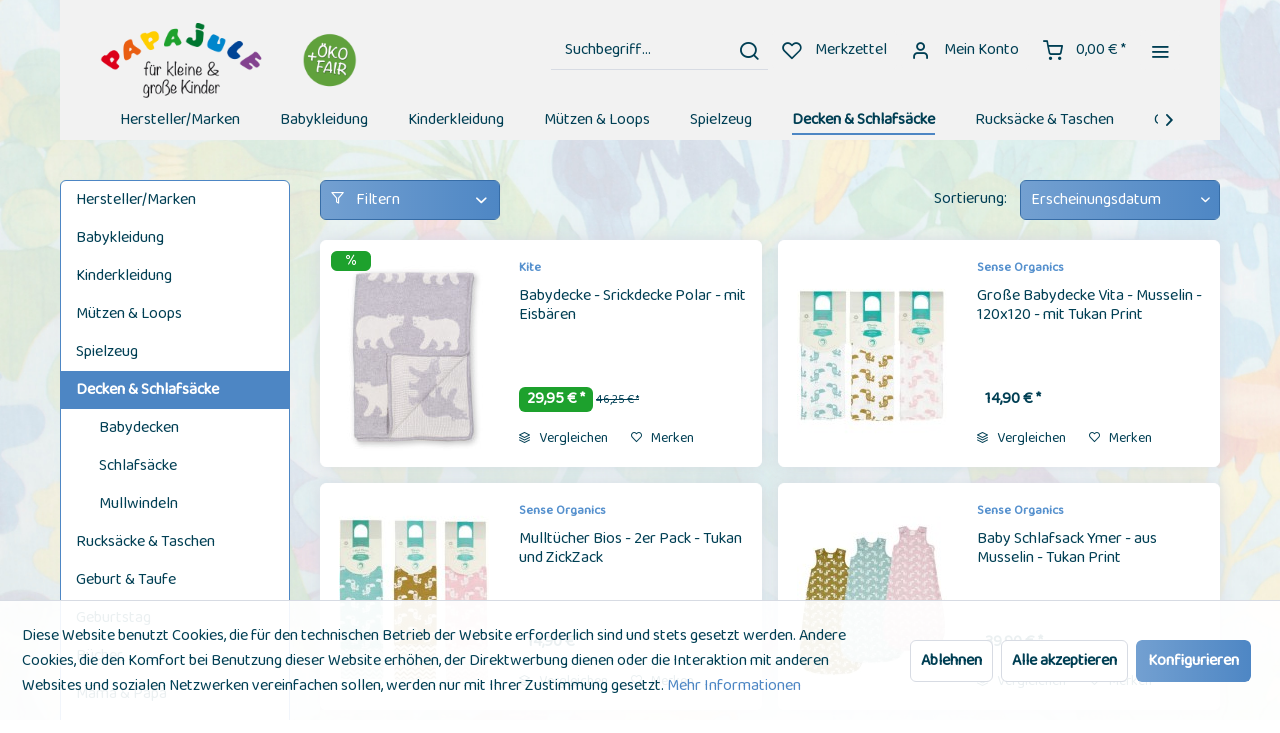

--- FILE ---
content_type: text/html; charset=UTF-8
request_url: https://www.papajule-shop.de/decken-schlafsaecke/
body_size: 11933
content:
<!DOCTYPE html> <html class="no-js" lang="de" itemscope="itemscope" itemtype="https://schema.org/WebPage"> <head> <meta charset="utf-8"> <meta name="author" content="" /> <meta name="robots" content="index,follow" /> <meta name="revisit-after" content="15 days" /> <meta name="keywords" content="" /> <meta name="description" content="" /> <meta property="og:type" content="product.group" /> <meta property="og:site_name" content="Papajule" /> <meta property="og:title" content="Decken &amp; Schlafsäcke" /> <meta property="og:description" content="" /> <meta name="twitter:card" content="product" /> <meta name="twitter:site" content="Papajule" /> <meta name="twitter:title" content="Decken &amp; Schlafsäcke" /> <meta name="twitter:description" content="" /> <meta property="og:image" content="https://www.papajule-shop.de/media/image/fd/2d/57/logo-kopj1400x400toplFIqj6y1wliBl.png" /> <meta name="twitter:image" content="https://www.papajule-shop.de/media/image/fd/2d/57/logo-kopj1400x400toplFIqj6y1wliBl.png" /> <meta itemprop="copyrightHolder" content="Papajule" /> <meta itemprop="copyrightYear" content="2014" /> <meta itemprop="isFamilyFriendly" content="True" /> <meta itemprop="image" content="https://www.papajule-shop.de/media/image/fd/2d/57/logo-kopj1400x400toplFIqj6y1wliBl.png" /> <meta name="viewport" content="width=device-width, initial-scale=1.0"> <meta name="mobile-web-app-capable" content="yes"> <meta name="apple-mobile-web-app-title" content="Papajule"> <meta name="apple-mobile-web-app-capable" content="yes"> <meta name="apple-mobile-web-app-status-bar-style" content="default"> <link rel="apple-touch-icon-precomposed" href="https://www.papajule-shop.de/media/image/15/63/e7/papajule-180x180.png"> <link rel="shortcut icon" href="https://www.papajule-shop.de/media/unknown/d9/0c/f4/favicon.ico"> <meta name="msapplication-navbutton-color" content="#4d86c4" /> <meta name="application-name" content="Papajule" /> <meta name="msapplication-starturl" content="https://www.papajule-shop.de/" /> <meta name="msapplication-window" content="width=1024;height=768" /> <meta name="msapplication-TileImage" content="https://www.papajule-shop.de/media/image/15/63/e7/papajule-180x180.png"> <meta name="msapplication-TileColor" content="#4d86c4"> <meta name="theme-color" content="#4d86c4" /> <link rel="canonical" href="https://www.papajule-shop.de/decken-schlafsaecke/"/> <title itemprop="name">Decken & Schlafsäcke | Papajule</title> <link href="/web/cache/1743778809_7165fe8d86734211fbeb52012a33f37e.css" media="all" rel="stylesheet" type="text/css" /> <link rel="stylesheet" href="/bq/styles.css" type="text/css"> <link href="https://fonts.googleapis.com/css?family=Baloo+2&display=swap" rel="stylesheet"> <link href="https://fonts.googleapis.com/css?family=Kalam&display=swap" rel="stylesheet"> <style> .is--ctl-listing .header--wrap:before { } .is--ctl-detail .header--wrap:before { background-image: url(/); } .is--ctl-blog .header--wrap:before { background-image: url(/); } .page-wrap { background-image: url(https://www.papajule-shop.de/media/image/a8/g0/99/Vogelmotiv-durchsichtig.jpg); } </style> </head> <body class="is--ctl-listing is--act-index is--two-line is--logo-left categories--left container--transparent tooltip--left" > <div class="page-wrap"> <noscript class="noscript-main"> <div class="alert is--warning"> <div class="alert--icon"> <i class="icon--element icon--warning"></i> </div> <div class="alert--content"> Um Papajule in vollem Umfang nutzen zu k&ouml;nnen, empfehlen wir Ihnen Javascript in Ihrem Browser zu aktiveren. </div> </div> </noscript> <div class="top-bar--offcanvas off-canvas is--right"> <div class="offcanvas--wrapper"> <div class="buttons--off-canvas"> <a href="#" title="Fenster schließen" class="close--off-canvas"> <i class="icon--arrow-left"></i> Fenster schließen </a> </div> <div class="top-bar offcanvas--content"> <div class="container block-group"> <div class="top-bar--logo "> <div class="logo--offcanvas"> <a class="logo--link" href="https://www.papajule-shop.de/" title="Papajule - zur Startseite wechseln"> <img srcset="https://www.papajule-shop.de/media/image/d5/48/60/Logo_PapajulerpJpo7bA3rfGM.png" alt="Papajule - zur Startseite wechseln" /> </a> </div> </div> <div class="top-bar--marketing"> </div> <nav class="top-bar--navigation" role="menubar"> <div class="navigation--entry entry--compare is--hidden" role="menuitem" aria-haspopup="true" data-drop-down-menu="true">   </div>   <ul class="service--list is--rounded" role="menu"> <li class="service--entry" role="menuitem"> <a class="service--link" href="javascript:openCookieConsentManager()" title="Cookie-Einstellungen" > Cookie-Einstellungen </a> </li> <li class="service--entry" role="menuitem"> <a class="service--link" href="https://www.papajule-shop.de/ueber-uns" title="Über uns" > Über uns </a> </li> <li class="service--entry" role="menuitem"> <a class="service--link" href="https://www.papajule-shop.de/kontaktformular" title="Kontakt" target="_self"> Kontakt </a> </li> <li class="service--entry" role="menuitem"> <a class="service--link" href="https://www.papajule-shop.de/versand-und-zahlungsbedingungen" title="Versand und Zahlungsbedingungen" > Versand und Zahlungsbedingungen </a> </li> <li class="service--entry" role="menuitem"> <a class="service--link" href="https://www.papajule-shop.de/widerrufsrecht" title="Widerrufsrecht" > Widerrufsrecht </a> </li> <li class="service--entry" role="menuitem"> <a class="service--link" href="https://www.papajule-shop.de/datenschutz" title="Datenschutz" > Datenschutz </a> </li> <li class="service--entry" role="menuitem"> <a class="service--link" href="https://www.papajule-shop.de/agb" title="AGB" > AGB </a> </li> <li class="service--entry" role="menuitem"> <a class="service--link" href="https://www.papajule-shop.de/impressum" title="Impressum" > Impressum </a> </li> </ul> </nav> </div> </div> <div class="top-bar--login-register block" role="menuitem"> <a href="https://www.papajule-shop.de/account" title="Registrieren" class="navigation--entry register--text account--entry"> Registrieren </a> <span>oder</span> <a href="https://www.papajule-shop.de/account" title="Anmelden" class="navigation--entry login--text account--entry"> Anmelden </a> </div> </div> </div> <div class="header--wrap is--light-text" data-sticky-header="true" data-offset="true"> <div class="header-wrap--inner"> <header class="header-main"> <div class="header--main-wrap"> <div class="container header--navigation"> <div class="logo-main block-group" role="banner"> <div class="logo--shop block"> <a class="logo--link" href="https://www.papajule-shop.de/" title="Papajule - zur Startseite wechseln"> <picture> <source srcset="https://www.papajule-shop.de/media/image/fd/2d/57/logo-kopj1400x400toplFIqj6y1wliBl.png" media="(min-width: 78.75em)"> <source srcset="https://www.papajule-shop.de/media/image/d5/48/60/Logo_PapajulerpJpo7bA3rfGM.png" media="(min-width: 64em)"> <source srcset="https://www.papajule-shop.de/media/image/d5/48/60/Logo_PapajulerpJpo7bA3rfGM.png" media="(min-width: 48em)"> <img srcset="https://www.papajule-shop.de/media/image/4a/03/2d/logo-kopj1400x400top.png" alt="Papajule - zur Startseite wechseln" /> </picture> </a> </div> </div> <nav class="shop--navigation block-group"> <ul class="navigation--list block-group" role="menubar"> <li class="navigation--entry entry--menu-left" role="menuitem"> <a class="entry--link entry--trigger btn is--icon-left" href="#offcanvas--left" data-offcanvas="true" data-offCanvasSelector=".sidebar-main"> <i class="icon--menu"></i> <span>Menü</span> </a> </li> <li class="navigation--entry entry--search" role="menuitem" data-search="true" aria-haspopup="true"> <a class="btn entry--link entry--trigger" href="#show-hide--search" title="Suche anzeigen / schließen" data-stratus-tooltip="Suche anzeigen / schließen" data-stratus-tooltip-pos="left"> <i class="icon--search"></i> <span class="search--display">Suchen</span> </a> <form action="/search" method="get" class="main-search--form"> <input type="search" name="sSearch" aria-label="Suchbegriff..." class="main-search--field" autocomplete="off" autocapitalize="off" placeholder="Suchbegriff..." maxlength="30" /> <button type="submit" class="main-search--button" aria-label="Suchen"> <i class="icon--search"></i> <span class="main-search--text">Suchen</span> </button> <div class="form--ajax-loader">&nbsp;</div> </form> <div class="main-search--results"></div> </li>  <li class="service--entry navigation--entry entry--notepad" data-stratus-tooltip="Merkzettel" data-stratus-tooltip-pos="left" role="menuitem"> <a href="https://www.papajule-shop.de/note" class="btn is--icon-left entry--link notepad--link" title="Merkzettel"> <i class="icon--heart"></i> <span class="notepad--display"> Merkzettel </span> </a> </li> <li class="navigation--entry entry--account with-slt" data-offcanvas="true" data-offCanvasSelector=".account--dropdown-navigation" data-stratus-tooltip="Mein Konto" data-stratus-tooltip-pos="left" role="menuitem"> <a href="https://www.papajule-shop.de/account" title="Mein Konto" class="btn is--icon-left entry--link account--link"> <i class="icon--account"></i> <span class="account--display"> Mein Konto </span> </a> <div class="account--dropdown-navigation"> <div class="navigation--smartphone"> <div class="entry--close-off-canvas"> <a href="#close-account-menu" class="account--close-off-canvas" title="Menü schließen"> Menü schließen <i class="icon--arrow-right"></i> </a> </div> </div> <div class="account--menu is--rounded is--personalized"> <span class="navigation--headline"> Mein Konto </span> <div class="account--menu-container"> <ul class="sidebar--navigation navigation--list is--level0 show--active-items"> <li class="navigation--entry"> <span class="navigation--signin"> <a href="https://www.papajule-shop.de/account#hide-registration" class="blocked--link btn is--primary navigation--signin-btn" data-collapseTarget="#registration" data-action="close"> Anmelden </a> <span class="navigation--register"> oder <a href="https://www.papajule-shop.de/account#show-registration" class="blocked--link" data-collapseTarget="#registration" data-action="open"> registrieren </a> </span> </span> </li> <li class="navigation--entry"> <a href="https://www.papajule-shop.de/account" title="Übersicht" class="navigation--link"> Übersicht </a> </li> <li class="navigation--entry"> <a href="https://www.papajule-shop.de/account/profile" title="Persönliche Daten" class="navigation--link" rel="nofollow"> Persönliche Daten </a> </li> <li class="navigation--entry"> <a href="https://www.papajule-shop.de/address/index/sidebar/" title="Adressen" class="navigation--link" rel="nofollow"> Adressen </a> </li> <li class="navigation--entry"> <a href="https://www.papajule-shop.de/account/payment" title="Zahlungsarten" class="navigation--link" rel="nofollow"> Zahlungsarten </a> </li> <li class="navigation--entry"> <a href="https://www.papajule-shop.de/StripePaymentAccount/manageCreditCards" title="Kreditkarten verwalten" class="navigation--link"> Kreditkarten verwalten </a> </li> <li class="navigation--entry"> <a href="https://www.papajule-shop.de/account/orders" title="Bestellungen" class="navigation--link" rel="nofollow"> Bestellungen </a> </li> <li class="navigation--entry"> <a href="https://www.papajule-shop.de/note" title="Merkzettel" class="navigation--link" rel="nofollow"> Merkzettel </a> </li> </ul> </div> </div> </div> </li> <li class="navigation--entry entry--cart" data-stratus-tooltip="Warenkorb" data-stratus-tooltip-pos="left" role="menuitem"> <a class="btn is--icon-left cart--link" href="https://www.papajule-shop.de/checkout/cart" title="Warenkorb"> <span class="cart--display"> Warenkorb </span> <span class="badge is--primary cart--quantity is--hidden">0</span> <i class="icon--basket"></i> <span class="cart--amount"> 0,00&nbsp;&euro; * </span> </a> <div class="ajax-loader">&nbsp;</div> </li>  <li class="navigation--entry entry--menu-right entry--topbar" role="menuitem"> <a class="topbar--link entry--link entry--trigger btn is--icon-left" href="#offcanvas--right" data-offcanvas="true" data-offCanvasSelector=".top-bar--offcanvas" data-closeButtonSelector=".close--off-canvas" data-direction="fromRight" data-stratus-tooltip="Mehr" data-stratus-tooltip-pos="left"> <i class="icon--menu"></i> </a> </li> </ul> </nav> </div> </div> </header> <nav class="navigation-main is--full-width"> <div class="container" data-menu-scroller="true" data-listSelector=".navigation--list.container" data-viewPortSelector=".navigation--list-wrapper"> <div class="navigation--list-wrapper"> <ul class="navigation--list container" role="menubar" itemscope="itemscope" itemtype="https://schema.org/SiteNavigationElement"> <li class="navigation--entry hover--effect-13" role="menuitem"> <a class="navigation--link" data-hover="Hersteller/Marken" href="https://www.papajule-shop.de/herstellermarken/" title="Hersteller/Marken" itemprop="url"> <span data-hover="Hersteller/Marken" itemprop="name">Hersteller/Marken</span> </a> </li> <li class="navigation--entry hover--effect-13" role="menuitem"> <a class="navigation--link" data-hover="Babykleidung " href="https://www.papajule-shop.de/babykleidung/" title="Babykleidung " itemprop="url"> <span data-hover="Babykleidung " itemprop="name">Babykleidung </span> </a> </li> <li class="navigation--entry hover--effect-13" role="menuitem"> <a class="navigation--link" data-hover="Kinderkleidung " href="https://www.papajule-shop.de/kinderkleidung/" title="Kinderkleidung " itemprop="url"> <span data-hover="Kinderkleidung " itemprop="name">Kinderkleidung </span> </a> </li> <li class="navigation--entry hover--effect-13" role="menuitem"> <a class="navigation--link" data-hover="Mützen & Loops" href="https://www.papajule-shop.de/muetzen-loops/" title="Mützen & Loops" itemprop="url"> <span data-hover="Mützen & Loops" itemprop="name">Mützen & Loops</span> </a> </li> <li class="navigation--entry hover--effect-13" role="menuitem"> <a class="navigation--link" data-hover="Spielzeug" href="https://www.papajule-shop.de/spielzeug/" title="Spielzeug" itemprop="url"> <span data-hover="Spielzeug" itemprop="name">Spielzeug</span> </a> </li> <li class="navigation--entry is--active hover--effect-13" role="menuitem"> <a class="navigation--link is--active" data-hover="Decken & Schlafsäcke" href="https://www.papajule-shop.de/decken-schlafsaecke/" title="Decken & Schlafsäcke" itemprop="url"> <span data-hover="Decken & Schlafsäcke" itemprop="name">Decken & Schlafsäcke</span> </a> </li> <li class="navigation--entry hover--effect-13" role="menuitem"> <a class="navigation--link" data-hover="Rucksäcke & Taschen" href="https://www.papajule-shop.de/rucksaecke-taschen/" title="Rucksäcke & Taschen" itemprop="url"> <span data-hover="Rucksäcke & Taschen" itemprop="name">Rucksäcke & Taschen</span> </a> </li> <li class="navigation--entry hover--effect-13" role="menuitem"> <a class="navigation--link" data-hover="Geburt & Taufe" href="https://www.papajule-shop.de/geburt-taufe/" title="Geburt & Taufe" itemprop="url"> <span data-hover="Geburt & Taufe" itemprop="name">Geburt & Taufe</span> </a> </li> <li class="navigation--entry hover--effect-13" role="menuitem"> <a class="navigation--link" data-hover="Geburtstag" href="https://www.papajule-shop.de/geburtstag/" title="Geburtstag" itemprop="url"> <span data-hover="Geburtstag" itemprop="name">Geburtstag</span> </a> </li> <li class="navigation--entry hover--effect-13" role="menuitem"> <a class="navigation--link" data-hover="Bücher" href="https://www.papajule-shop.de/buecher/" title="Bücher" itemprop="url"> <span data-hover="Bücher" itemprop="name">Bücher</span> </a> </li> <li class="navigation--entry hover--effect-13" role="menuitem"> <a class="navigation--link" data-hover="Mama & Papa" href="https://www.papajule-shop.de/mama-papa/" title="Mama & Papa" itemprop="url"> <span data-hover="Mama & Papa" itemprop="name">Mama & Papa</span> </a> </li> <li class="navigation--entry hover--effect-13" role="menuitem"> <a class="navigation--link" data-hover="Karten" href="https://www.papajule-shop.de/karten/" title="Karten" itemprop="url"> <span data-hover="Karten" itemprop="name">Karten</span> </a> </li> <li class="navigation--entry hover--effect-13" role="menuitem"> <a class="navigation--link" data-hover="Besenmarkt & Schnäppchen" href="https://www.papajule-shop.de/besenmarkt-schnaeppchen/" title="Besenmarkt & Schnäppchen" itemprop="url"> <span data-hover="Besenmarkt & Schnäppchen" itemprop="name">Besenmarkt & Schnäppchen</span> </a> </li> </ul> </div> </div> </nav> </div> <div class="content--breadcrumb-wrap"> <div class="container"> <nav class="content--breadcrumb block"> <ul class="breadcrumb--list" role="menu" itemscope itemtype="https://schema.org/BreadcrumbList"> <li role="menuitem" class="breadcrumb--entry is--active" itemprop="itemListElement" itemscope itemtype="https://schema.org/ListItem"> <a class="breadcrumb--link" href="https://www.papajule-shop.de/decken-schlafsaecke/" title="Decken &amp; Schlafsäcke" itemprop="item"> <link itemprop="url" href="https://www.papajule-shop.de/decken-schlafsaecke/" /> <span class="breadcrumb--title" itemprop="name">Decken & Schlafsäcke</span> </a> <meta itemprop="position" content="0" /> </li> </ul> </nav> </div> </div> <div class="container--ajax-cart" data-collapse-cart="true" data-displayMode="offcanvas"></div> </div> <div class="content--wrap"> <section class="content-main container block-group"> <div class="content-main--inner"> <div id='cookie-consent' class='off-canvas is--left block-transition' data-cookie-consent-manager='true'> <div class='cookie-consent--header cookie-consent--close'> Cookie-Einstellungen <i class="icon--arrow-right"></i> </div> <div class='cookie-consent--description'> Diese Website benutzt Cookies, die für den technischen Betrieb der Website erforderlich sind und stets gesetzt werden. Andere Cookies, die den Komfort bei Benutzung dieser Website erhöhen, der Direktwerbung dienen oder die Interaktion mit anderen Websites und sozialen Netzwerken vereinfachen sollen, werden nur mit Ihrer Zustimmung gesetzt. </div> <div class='cookie-consent--configuration'> <div class='cookie-consent--configuration-header'> <div class='cookie-consent--configuration-header-text'>Konfiguration</div> </div> <div class='cookie-consent--configuration-main'> <div class='cookie-consent--group'> <input type="hidden" class="cookie-consent--group-name" value="technical" /> <label class="cookie-consent--group-state cookie-consent--state-input cookie-consent--required"> <input type="checkbox" name="technical-state" class="cookie-consent--group-state-input" disabled="disabled" checked="checked"/> <span class="cookie-consent--state-input-element"></span> </label> <div class='cookie-consent--group-title' data-collapse-panel='true' data-contentSiblingSelector=".cookie-consent--group-container"> <div class="cookie-consent--group-title-label cookie-consent--state-label"> Technisch erforderlich </div> <span class="cookie-consent--group-arrow is-icon--right"> <i class="icon--arrow-right"></i> </span> </div> <div class='cookie-consent--group-container'> <div class='cookie-consent--group-description'> Diese Cookies sind für die Grundfunktionen des Shops notwendig. </div> <div class='cookie-consent--cookies-container'> <div class='cookie-consent--cookie'> <input type="hidden" class="cookie-consent--cookie-name" value="cookieDeclined" /> <label class="cookie-consent--cookie-state cookie-consent--state-input cookie-consent--required"> <input type="checkbox" name="cookieDeclined-state" class="cookie-consent--cookie-state-input" disabled="disabled" checked="checked" /> <span class="cookie-consent--state-input-element"></span> </label> <div class='cookie--label cookie-consent--state-label'> "Alle Cookies ablehnen" Cookie </div> </div> <div class='cookie-consent--cookie'> <input type="hidden" class="cookie-consent--cookie-name" value="allowCookie" /> <label class="cookie-consent--cookie-state cookie-consent--state-input cookie-consent--required"> <input type="checkbox" name="allowCookie-state" class="cookie-consent--cookie-state-input" disabled="disabled" checked="checked" /> <span class="cookie-consent--state-input-element"></span> </label> <div class='cookie--label cookie-consent--state-label'> "Alle Cookies annehmen" Cookie </div> </div> <div class='cookie-consent--cookie'> <input type="hidden" class="cookie-consent--cookie-name" value="shop" /> <label class="cookie-consent--cookie-state cookie-consent--state-input cookie-consent--required"> <input type="checkbox" name="shop-state" class="cookie-consent--cookie-state-input" disabled="disabled" checked="checked" /> <span class="cookie-consent--state-input-element"></span> </label> <div class='cookie--label cookie-consent--state-label'> Ausgewählter Shop </div> </div> <div class='cookie-consent--cookie'> <input type="hidden" class="cookie-consent--cookie-name" value="csrf_token" /> <label class="cookie-consent--cookie-state cookie-consent--state-input cookie-consent--required"> <input type="checkbox" name="csrf_token-state" class="cookie-consent--cookie-state-input" disabled="disabled" checked="checked" /> <span class="cookie-consent--state-input-element"></span> </label> <div class='cookie--label cookie-consent--state-label'> CSRF-Token </div> </div> <div class='cookie-consent--cookie'> <input type="hidden" class="cookie-consent--cookie-name" value="cookiePreferences" /> <label class="cookie-consent--cookie-state cookie-consent--state-input cookie-consent--required"> <input type="checkbox" name="cookiePreferences-state" class="cookie-consent--cookie-state-input" disabled="disabled" checked="checked" /> <span class="cookie-consent--state-input-element"></span> </label> <div class='cookie--label cookie-consent--state-label'> Cookie-Einstellungen </div> </div> <div class='cookie-consent--cookie'> <input type="hidden" class="cookie-consent--cookie-name" value="x-cache-context-hash" /> <label class="cookie-consent--cookie-state cookie-consent--state-input cookie-consent--required"> <input type="checkbox" name="x-cache-context-hash-state" class="cookie-consent--cookie-state-input" disabled="disabled" checked="checked" /> <span class="cookie-consent--state-input-element"></span> </label> <div class='cookie--label cookie-consent--state-label'> Individuelle Preise </div> </div> <div class='cookie-consent--cookie'> <input type="hidden" class="cookie-consent--cookie-name" value="slt" /> <label class="cookie-consent--cookie-state cookie-consent--state-input cookie-consent--required"> <input type="checkbox" name="slt-state" class="cookie-consent--cookie-state-input" disabled="disabled" checked="checked" /> <span class="cookie-consent--state-input-element"></span> </label> <div class='cookie--label cookie-consent--state-label'> Kunden-Wiedererkennung </div> </div> <div class='cookie-consent--cookie'> <input type="hidden" class="cookie-consent--cookie-name" value="nocache" /> <label class="cookie-consent--cookie-state cookie-consent--state-input cookie-consent--required"> <input type="checkbox" name="nocache-state" class="cookie-consent--cookie-state-input" disabled="disabled" checked="checked" /> <span class="cookie-consent--state-input-element"></span> </label> <div class='cookie--label cookie-consent--state-label'> Kundenspezifisches Caching </div> </div> <div class='cookie-consent--cookie'> <input type="hidden" class="cookie-consent--cookie-name" value="paypal-cookies" /> <label class="cookie-consent--cookie-state cookie-consent--state-input cookie-consent--required"> <input type="checkbox" name="paypal-cookies-state" class="cookie-consent--cookie-state-input" disabled="disabled" checked="checked" /> <span class="cookie-consent--state-input-element"></span> </label> <div class='cookie--label cookie-consent--state-label'> PayPal-Zahlungen </div> </div> <div class='cookie-consent--cookie'> <input type="hidden" class="cookie-consent--cookie-name" value="session" /> <label class="cookie-consent--cookie-state cookie-consent--state-input cookie-consent--required"> <input type="checkbox" name="session-state" class="cookie-consent--cookie-state-input" disabled="disabled" checked="checked" /> <span class="cookie-consent--state-input-element"></span> </label> <div class='cookie--label cookie-consent--state-label'> Session </div> </div> <div class='cookie-consent--cookie'> <input type="hidden" class="cookie-consent--cookie-name" value="currency" /> <label class="cookie-consent--cookie-state cookie-consent--state-input cookie-consent--required"> <input type="checkbox" name="currency-state" class="cookie-consent--cookie-state-input" disabled="disabled" checked="checked" /> <span class="cookie-consent--state-input-element"></span> </label> <div class='cookie--label cookie-consent--state-label'> Währungswechsel </div> </div> </div> </div> </div> <div class='cookie-consent--group'> <input type="hidden" class="cookie-consent--group-name" value="comfort" /> <label class="cookie-consent--group-state cookie-consent--state-input"> <input type="checkbox" name="comfort-state" class="cookie-consent--group-state-input"/> <span class="cookie-consent--state-input-element"></span> </label> <div class='cookie-consent--group-title' data-collapse-panel='true' data-contentSiblingSelector=".cookie-consent--group-container"> <div class="cookie-consent--group-title-label cookie-consent--state-label"> Komfortfunktionen </div> <span class="cookie-consent--group-arrow is-icon--right"> <i class="icon--arrow-right"></i> </span> </div> <div class='cookie-consent--group-container'> <div class='cookie-consent--group-description'> Diese Cookies werden genutzt um das Einkaufserlebnis noch ansprechender zu gestalten, beispielsweise für die Wiedererkennung des Besuchers. </div> <div class='cookie-consent--cookies-container'> <div class='cookie-consent--cookie'> <input type="hidden" class="cookie-consent--cookie-name" value="sUniqueID" /> <label class="cookie-consent--cookie-state cookie-consent--state-input"> <input type="checkbox" name="sUniqueID-state" class="cookie-consent--cookie-state-input" /> <span class="cookie-consent--state-input-element"></span> </label> <div class='cookie--label cookie-consent--state-label'> Merkzettel </div> </div> </div> </div> </div> <div class='cookie-consent--group'> <input type="hidden" class="cookie-consent--group-name" value="statistics" /> <label class="cookie-consent--group-state cookie-consent--state-input"> <input type="checkbox" name="statistics-state" class="cookie-consent--group-state-input"/> <span class="cookie-consent--state-input-element"></span> </label> <div class='cookie-consent--group-title' data-collapse-panel='true' data-contentSiblingSelector=".cookie-consent--group-container"> <div class="cookie-consent--group-title-label cookie-consent--state-label"> Statistik & Tracking </div> <span class="cookie-consent--group-arrow is-icon--right"> <i class="icon--arrow-right"></i> </span> </div> <div class='cookie-consent--group-container'> <div class='cookie-consent--cookies-container'> <div class='cookie-consent--cookie'> <input type="hidden" class="cookie-consent--cookie-name" value="x-ua-device" /> <label class="cookie-consent--cookie-state cookie-consent--state-input"> <input type="checkbox" name="x-ua-device-state" class="cookie-consent--cookie-state-input" /> <span class="cookie-consent--state-input-element"></span> </label> <div class='cookie--label cookie-consent--state-label'> Endgeräteerkennung </div> </div> <div class='cookie-consent--cookie'> <input type="hidden" class="cookie-consent--cookie-name" value="partner" /> <label class="cookie-consent--cookie-state cookie-consent--state-input"> <input type="checkbox" name="partner-state" class="cookie-consent--cookie-state-input" /> <span class="cookie-consent--state-input-element"></span> </label> <div class='cookie--label cookie-consent--state-label'> Partnerprogramm </div> </div> </div> </div> </div> </div> </div> <div class="cookie-consent--save"> <input class="cookie-consent--save-button btn is--primary" type="button" value="Einstellungen speichern" /> </div> </div> <aside class="sidebar-main off-canvas"> <div class="navigation--smartphone"> <ul class="navigation--list "> <li class="navigation--entry entry--close-off-canvas"> <a href="#close-categories-menu" title="Menü schließen" class="navigation--link"> Menü schließen <i class="icon--arrow-right"></i> </a> </li> </ul> <div class="mobile--switches">   </div> </div> <div class="sidebar--categories-wrapper" data-subcategory-nav="true" data-mainCategoryId="3" data-categoryId="14" data-fetchUrl="/widgets/listing/getCategory/categoryId/14"> <div class="categories--headline navigation--headline"> Kategorien </div> <div class="sidebar--categories-navigation"> <ul class="sidebar--navigation categories--navigation navigation--list is--drop-down is--level0 is--rounded" role="menu"> <li class="navigation--entry has--sub-children" role="menuitem"> <a class="navigation--link link--go-forward" href="https://www.papajule-shop.de/herstellermarken/" data-categoryId="90" data-fetchUrl="/widgets/listing/getCategory/categoryId/90" title="Hersteller/Marken" > Hersteller/Marken <span class="is--icon-right"> <i class="icon--arrow-right"></i> </span> </a> </li> <li class="navigation--entry has--sub-children" role="menuitem"> <a class="navigation--link link--go-forward" href="https://www.papajule-shop.de/babykleidung/" data-categoryId="5" data-fetchUrl="/widgets/listing/getCategory/categoryId/5" title="Babykleidung " > Babykleidung <span class="is--icon-right"> <i class="icon--arrow-right"></i> </span> </a> </li> <li class="navigation--entry has--sub-children" role="menuitem"> <a class="navigation--link link--go-forward" href="https://www.papajule-shop.de/kinderkleidung/" data-categoryId="6" data-fetchUrl="/widgets/listing/getCategory/categoryId/6" title="Kinderkleidung " > Kinderkleidung <span class="is--icon-right"> <i class="icon--arrow-right"></i> </span> </a> </li> <li class="navigation--entry has--sub-children" role="menuitem"> <a class="navigation--link link--go-forward" href="https://www.papajule-shop.de/muetzen-loops/" data-categoryId="8" data-fetchUrl="/widgets/listing/getCategory/categoryId/8" title="Mützen &amp; Loops" > Mützen & Loops <span class="is--icon-right"> <i class="icon--arrow-right"></i> </span> </a> </li> <li class="navigation--entry has--sub-children" role="menuitem"> <a class="navigation--link link--go-forward" href="https://www.papajule-shop.de/spielzeug/" data-categoryId="9" data-fetchUrl="/widgets/listing/getCategory/categoryId/9" title="Spielzeug" > Spielzeug <span class="is--icon-right"> <i class="icon--arrow-right"></i> </span> </a> </li> <li class="navigation--entry is--active has--sub-categories has--sub-children" role="menuitem"> <a class="navigation--link is--active has--sub-categories link--go-forward" href="https://www.papajule-shop.de/decken-schlafsaecke/" data-categoryId="14" data-fetchUrl="/widgets/listing/getCategory/categoryId/14" title="Decken &amp; Schlafsäcke" > Decken & Schlafsäcke <span class="is--icon-right"> <i class="icon--arrow-right"></i> </span> </a> <ul class="sidebar--navigation categories--navigation navigation--list is--level1 is--rounded" role="menu"> <li class="navigation--entry" role="menuitem"> <a class="navigation--link" href="https://www.papajule-shop.de/decken-schlafsaecke/babydecken/" data-categoryId="213" data-fetchUrl="/widgets/listing/getCategory/categoryId/213" title="Babydecken" > Babydecken </a> </li> <li class="navigation--entry has--sub-children" role="menuitem"> <a class="navigation--link link--go-forward" href="https://www.papajule-shop.de/decken-schlafsaecke/schlafsaecke/" data-categoryId="270" data-fetchUrl="/widgets/listing/getCategory/categoryId/270" title="Schlafsäcke" > Schlafsäcke <span class="is--icon-right"> <i class="icon--arrow-right"></i> </span> </a> </li> <li class="navigation--entry" role="menuitem"> <a class="navigation--link" href="https://www.papajule-shop.de/decken-schlafsaecke/mullwindeln/" data-categoryId="278" data-fetchUrl="/widgets/listing/getCategory/categoryId/278" title="Mullwindeln" > Mullwindeln </a> </li> </ul> </li> <li class="navigation--entry has--sub-children" role="menuitem"> <a class="navigation--link link--go-forward" href="https://www.papajule-shop.de/rucksaecke-taschen/" data-categoryId="303" data-fetchUrl="/widgets/listing/getCategory/categoryId/303" title="Rucksäcke &amp; Taschen" > Rucksäcke & Taschen <span class="is--icon-right"> <i class="icon--arrow-right"></i> </span> </a> </li> <li class="navigation--entry has--sub-children" role="menuitem"> <a class="navigation--link link--go-forward" href="https://www.papajule-shop.de/geburt-taufe/" data-categoryId="15" data-fetchUrl="/widgets/listing/getCategory/categoryId/15" title="Geburt &amp; Taufe" > Geburt & Taufe <span class="is--icon-right"> <i class="icon--arrow-right"></i> </span> </a> </li> <li class="navigation--entry has--sub-children" role="menuitem"> <a class="navigation--link link--go-forward" href="https://www.papajule-shop.de/geburtstag/" data-categoryId="189" data-fetchUrl="/widgets/listing/getCategory/categoryId/189" title="Geburtstag" > Geburtstag <span class="is--icon-right"> <i class="icon--arrow-right"></i> </span> </a> </li> <li class="navigation--entry" role="menuitem"> <a class="navigation--link" href="https://www.papajule-shop.de/buecher/" data-categoryId="12" data-fetchUrl="/widgets/listing/getCategory/categoryId/12" title="Bücher" > Bücher </a> </li> <li class="navigation--entry has--sub-children" role="menuitem"> <a class="navigation--link link--go-forward" href="https://www.papajule-shop.de/mama-papa/" data-categoryId="18" data-fetchUrl="/widgets/listing/getCategory/categoryId/18" title="Mama &amp; Papa" > Mama & Papa <span class="is--icon-right"> <i class="icon--arrow-right"></i> </span> </a> </li> <li class="navigation--entry has--sub-children" role="menuitem"> <a class="navigation--link link--go-forward" href="https://www.papajule-shop.de/karten/" data-categoryId="19" data-fetchUrl="/widgets/listing/getCategory/categoryId/19" title="Karten" > Karten <span class="is--icon-right"> <i class="icon--arrow-right"></i> </span> </a> </li> <li class="navigation--entry has--sub-children" role="menuitem"> <a class="navigation--link link--go-forward" href="https://www.papajule-shop.de/besenmarkt-schnaeppchen/" data-categoryId="21" data-fetchUrl="/widgets/listing/getCategory/categoryId/21" title="Besenmarkt &amp; Schnäppchen" > Besenmarkt & Schnäppchen <span class="is--icon-right"> <i class="icon--arrow-right"></i> </span> </a> </li> </ul> </div> <div class="shop-sites--container is--rounded"> <div class="shop-sites--headline navigation--headline"> Informationen </div> <ul class="shop-sites--navigation sidebar--navigation navigation--list is--drop-down is--level0" role="menu"> <li class="navigation--entry" role="menuitem"> <a class="navigation--link" href="javascript:openCookieConsentManager()" title="Cookie-Einstellungen" data-categoryId="46" data-fetchUrl="/widgets/listing/getCustomPage/pageId/46" > Cookie-Einstellungen </a> </li> <li class="navigation--entry" role="menuitem"> <a class="navigation--link" href="https://www.papajule-shop.de/ueber-uns" title="Über uns" data-categoryId="9" data-fetchUrl="/widgets/listing/getCustomPage/pageId/9" > Über uns </a> </li> <li class="navigation--entry" role="menuitem"> <a class="navigation--link" href="https://www.papajule-shop.de/kontaktformular" title="Kontakt" data-categoryId="1" data-fetchUrl="/widgets/listing/getCustomPage/pageId/1" target="_self"> Kontakt </a> </li> <li class="navigation--entry" role="menuitem"> <a class="navigation--link" href="https://www.papajule-shop.de/versand-und-zahlungsbedingungen" title="Versand und Zahlungsbedingungen" data-categoryId="6" data-fetchUrl="/widgets/listing/getCustomPage/pageId/6" > Versand und Zahlungsbedingungen </a> </li> <li class="navigation--entry" role="menuitem"> <a class="navigation--link" href="https://www.papajule-shop.de/widerrufsrecht" title="Widerrufsrecht" data-categoryId="8" data-fetchUrl="/widgets/listing/getCustomPage/pageId/8" > Widerrufsrecht </a> </li> <li class="navigation--entry" role="menuitem"> <a class="navigation--link" href="https://www.papajule-shop.de/datenschutz" title="Datenschutz" data-categoryId="7" data-fetchUrl="/widgets/listing/getCustomPage/pageId/7" > Datenschutz </a> </li> <li class="navigation--entry" role="menuitem"> <a class="navigation--link" href="https://www.papajule-shop.de/agb" title="AGB" data-categoryId="4" data-fetchUrl="/widgets/listing/getCustomPage/pageId/4" > AGB </a> </li> <li class="navigation--entry" role="menuitem"> <a class="navigation--link" href="https://www.papajule-shop.de/impressum" title="Impressum" data-categoryId="3" data-fetchUrl="/widgets/listing/getCustomPage/pageId/3" > Impressum </a> </li> </ul> </div> </div> </aside> <div class="content--wrapper"> <div class="content listing--content"> <div class="listing--wrapper visible--xl visible--l visible--m visible--s visible--xs"> <div data-listing-actions="true" data-bufferTime="0" class="listing--actions is--rounded without-pagination"> <div class="action--filter-btn"> <a href="#" class="filter--trigger btn is--small" data-filter-trigger="true" data-offcanvas="true" data-offCanvasSelector=".action--filter-options" data-closeButtonSelector=".filter--close-btn"> <i class="icon--filter"></i> Filtern <span class="action--collapse-icon"></span> </a> </div> <form class="action--sort action--content block" method="get" data-action-form="true"> <input type="hidden" name="p" value="1"> <label for="o" class="sort--label action--label">Sortierung:</label> <div class="sort--select select-field"> <select id="o" name="o" class="sort--field action--field" data-auto-submit="true" data-loadingindicator="false"> <option value="1" selected="selected">Erscheinungsdatum</option> <option value="2">Beliebtheit</option> <option value="3">Niedrigster Preis</option> <option value="4">Höchster Preis</option> <option value="5">Artikelbezeichnung</option> <option value="8">Position</option> </select> </div> </form> <div class="action--filter-options off-canvas is--ajax-reload"> <a href="#" class="filter--close-btn" data-show-products-text="%s Produkt(e) anzeigen"> Filter schließen <i class="icon--arrow-right"></i> </a> <div class="filter--container"> <form id="filter" method="get" data-filter-form="true" data-is-in-sidebar="false" data-listing-url="https://www.papajule-shop.de/widgets/listing/listingCount/sCategory/14" data-is-filtered="0" data-load-facets="false" data-instant-filter-result="true" class=" is--instant-filter"> <input type="hidden" name="p" value="1"/> <input type="hidden" name="o" value="1"/> <input type="hidden" name="n" value="12"/> <div class="filter--facet-container"> <div class="filter-panel filter--value facet--immediate_delivery" data-filter-type="value" data-facet-name="immediate_delivery" data-field-name="delivery"> <div class="filter-panel--flyout"> <label class="filter-panel--title" for="delivery" title="Sofort lieferbar"> Sofort lieferbar </label> <span class="filter-panel--input filter-panel--checkbox"> <input type="checkbox" id="delivery" name="delivery" value="1" /> <span class="input--state checkbox--state">&nbsp;</span> </span> </div> </div> <div class="filter-panel filter--multi-selection filter-facet--value-list facet--manufacturer" data-filter-type="value-list" data-facet-name="manufacturer" data-field-name="s"> <div class="filter-panel--flyout"> <label class="filter-panel--title" for="s" title="Hersteller"> Hersteller </label> <span class="filter-panel--icon"></span> <div class="filter-panel--content input-type--checkbox"> <ul class="filter-panel--option-list"> <li class="filter-panel--option"> <div class="option--container"> <span class="filter-panel--input filter-panel--checkbox"> <input type="checkbox" id="__s__7" name="__s__7" value="7" /> <span class="input--state checkbox--state">&nbsp;</span> </span> <label class="filter-panel--label" for="__s__7"> Kite </label> </div> </li> <li class="filter-panel--option"> <div class="option--container"> <span class="filter-panel--input filter-panel--checkbox"> <input type="checkbox" id="__s__32" name="__s__32" value="32" /> <span class="input--state checkbox--state">&nbsp;</span> </span> <label class="filter-panel--label" for="__s__32"> Sense Organics </label> </div> </li> </ul> </div> </div> </div> <div class="filter-panel filter--range facet--price" data-filter-type="range" data-facet-name="price" data-field-name="price"> <div class="filter-panel--flyout"> <label class="filter-panel--title" title="Preis"> Preis </label> <span class="filter-panel--icon"></span> <div class="filter-panel--content"> <div class="range-slider" data-range-slider="true" data-roundPretty="false" data-labelFormat="0,00&nbsp;&euro;" data-suffix="" data-stepCount="100" data-stepCurve="linear" data-startMin="14.9" data-digits="2" data-startMax="39.9" data-rangeMin="14.9" data-rangeMax="39.9"> <input type="hidden" id="min" name="min" data-range-input="min" value="14.9" disabled="disabled" /> <input type="hidden" id="max" name="max" data-range-input="max" value="39.9" disabled="disabled" /> <div class="filter-panel--range-info"> <span class="range-info--min"> von </span> <label class="range-info--label" for="min" data-range-label="min"> 14.9 </label> <span class="range-info--max"> bis </span> <label class="range-info--label" for="max" data-range-label="max"> 39.9 </label> </div> </div> </div> </div> </div> <div class="filter-panel filter--multi-selection filter-facet--value-list facet--property" data-filter-type="value-list" data-facet-name="property" data-field-name="f"> <div class="filter-panel--flyout"> <label class="filter-panel--title" for="f" title="Farbe/Muster"> Farbe/Muster </label> <span class="filter-panel--icon"></span> <div class="filter-panel--content input-type--checkbox"> <ul class="filter-panel--option-list"> <li class="filter-panel--option"> <div class="option--container"> <span class="filter-panel--input filter-panel--checkbox"> <input type="checkbox" id="__f__97" name="__f__97" value="97" /> <span class="input--state checkbox--state">&nbsp;</span> </span> <label class="filter-panel--label" for="__f__97"> blau </label> </div> </li> <li class="filter-panel--option"> <div class="option--container"> <span class="filter-panel--input filter-panel--checkbox"> <input type="checkbox" id="__f__106" name="__f__106" value="106" /> <span class="input--state checkbox--state">&nbsp;</span> </span> <label class="filter-panel--label" for="__f__106"> grau </label> </div> </li> <li class="filter-panel--option"> <div class="option--container"> <span class="filter-panel--input filter-panel--checkbox"> <input type="checkbox" id="__f__108" name="__f__108" value="108" /> <span class="input--state checkbox--state">&nbsp;</span> </span> <label class="filter-panel--label" for="__f__108"> grün </label> </div> </li> <li class="filter-panel--option"> <div class="option--container"> <span class="filter-panel--input filter-panel--checkbox"> <input type="checkbox" id="__f__101" name="__f__101" value="101" /> <span class="input--state checkbox--state">&nbsp;</span> </span> <label class="filter-panel--label" for="__f__101"> orange </label> </div> </li> <li class="filter-panel--option"> <div class="option--container"> <span class="filter-panel--input filter-panel--checkbox"> <input type="checkbox" id="__f__102" name="__f__102" value="102" /> <span class="input--state checkbox--state">&nbsp;</span> </span> <label class="filter-panel--label" for="__f__102"> rosa </label> </div> </li> <li class="filter-panel--option"> <div class="option--container"> <span class="filter-panel--input filter-panel--checkbox"> <input type="checkbox" id="__f__111" name="__f__111" value="111" /> <span class="input--state checkbox--state">&nbsp;</span> </span> <label class="filter-panel--label" for="__f__111"> weiß </label> </div> </li> </ul> </div> </div> </div> <div class="filter-panel filter--multi-selection filter-facet--value-list facet--property" data-filter-type="value-list" data-facet-name="property" data-field-name="f"> <div class="filter-panel--flyout"> <label class="filter-panel--title" for="f" title="Gr&ouml;&szlig;e"> Größe </label> <span class="filter-panel--icon"></span> <div class="filter-panel--content input-type--checkbox"> <ul class="filter-panel--option-list"> <li class="filter-panel--option"> <div class="option--container"> <span class="filter-panel--input filter-panel--checkbox"> <input type="checkbox" id="__f__329" name="__f__329" value="329" /> <span class="input--state checkbox--state">&nbsp;</span> </span> <label class="filter-panel--label" for="__f__329"> One Size </label> </div> </li> </ul> </div> </div> </div> <div class="filter-panel filter--multi-selection filter-facet--value-list facet--property" data-filter-type="value-list" data-facet-name="property" data-field-name="f"> <div class="filter-panel--flyout"> <label class="filter-panel--title" for="f" title="Material"> Material </label> <span class="filter-panel--icon"></span> <div class="filter-panel--content input-type--checkbox"> <ul class="filter-panel--option-list"> <li class="filter-panel--option"> <div class="option--container"> <span class="filter-panel--input filter-panel--checkbox"> <input type="checkbox" id="__f__22" name="__f__22" value="22" /> <span class="input--state checkbox--state">&nbsp;</span> </span> <label class="filter-panel--label" for="__f__22"> Baumwolle </label> </div> </li> <li class="filter-panel--option"> <div class="option--container"> <span class="filter-panel--input filter-panel--checkbox"> <input type="checkbox" id="__f__337" name="__f__337" value="337" /> <span class="input--state checkbox--state">&nbsp;</span> </span> <label class="filter-panel--label" for="__f__337"> Musselin </label> </div> </li> </ul> </div> </div> </div> <div class="filter-panel filter--multi-selection filter-facet--value-list facet--property" data-filter-type="value-list" data-facet-name="property" data-field-name="f"> <div class="filter-panel--flyout"> <label class="filter-panel--title" for="f" title="Themen"> Themen </label> <span class="filter-panel--icon"></span> <div class="filter-panel--content input-type--checkbox"> <ul class="filter-panel--option-list"> <li class="filter-panel--option"> <div class="option--container"> <span class="filter-panel--input filter-panel--checkbox"> <input type="checkbox" id="__f__289" name="__f__289" value="289" /> <span class="input--state checkbox--state">&nbsp;</span> </span> <label class="filter-panel--label" for="__f__289"> Vögel </label> </div> </li> <li class="filter-panel--option"> <div class="option--container"> <span class="filter-panel--input filter-panel--checkbox"> <input type="checkbox" id="__f__65" name="__f__65" value="65" /> <span class="input--state checkbox--state">&nbsp;</span> </span> <label class="filter-panel--label" for="__f__65"> Waldtiere/heimische Tiere </label> </div> </li> <li class="filter-panel--option"> <div class="option--container"> <span class="filter-panel--input filter-panel--checkbox"> <input type="checkbox" id="__f__66" name="__f__66" value="66" /> <span class="input--state checkbox--state">&nbsp;</span> </span> <label class="filter-panel--label" for="__f__66"> Wildtiere </label> </div> </li> </ul> </div> </div> </div> <div class="filter-panel filter--multi-selection filter-facet--value-list facet--property" data-filter-type="value-list" data-facet-name="property" data-field-name="f"> <div class="filter-panel--flyout"> <label class="filter-panel--title" for="f" title="Jahreszeit/Anlass"> Jahreszeit/Anlass </label> <span class="filter-panel--icon"></span> <div class="filter-panel--content input-type--checkbox"> <ul class="filter-panel--option-list"> <li class="filter-panel--option"> <div class="option--container"> <span class="filter-panel--input filter-panel--checkbox"> <input type="checkbox" id="__f__241" name="__f__241" value="241" /> <span class="input--state checkbox--state">&nbsp;</span> </span> <label class="filter-panel--label" for="__f__241"> Frühling/Sommer (Kollektion) </label> </div> </li> <li class="filter-panel--option"> <div class="option--container"> <span class="filter-panel--input filter-panel--checkbox"> <input type="checkbox" id="__f__242" name="__f__242" value="242" /> <span class="input--state checkbox--state">&nbsp;</span> </span> <label class="filter-panel--label" for="__f__242"> Herbst/Winter (Kollektion) </label> </div> </li> </ul> </div> </div> </div> </div> <div class="filter--active-container" data-reset-label="Alle Filter zurücksetzen"> </div> </form> </div> </div> <div class="listing--paging panel--paging"> <form class="action--per-page action--content block" method="get" data-action-form="true"> <input type="hidden" name="p" value="1"> <label for="n" class="per-page--label action--label">Artikel pro Seite:</label> <div class="per-page--select select-field"> <select id="n" name="n" class="per-page--field action--field" data-auto-submit="true" data-loadingindicator="false"> <option value="12" selected="selected">12</option> <option value="24" >24</option> <option value="36" >36</option> <option value="48" >48</option> </select> </div> </form> </div> </div> <div class="listing--container"> <div class="listing-no-filter-result"> <div class="alert is--info is--rounded is--hidden"> <div class="alert--icon"> <i class="icon--element icon--info"></i> </div> <div class="alert--content"> Für die Filterung wurden keine Ergebnisse gefunden! </div> </div> </div> <div class="listing" data-ajax-wishlist="true" data-compare-ajax="true" data-infinite-scrolling="true" data-loadPreviousSnippet="Vorherige Artikel laden" data-loadMoreSnippet="Weitere Artikel laden" data-categoryId="14" data-pages="1" data-threshold="4" data-pageShortParameter="p" > <div class="product--box box--basic" data-page-index="1" data-ordernumber="7090600123" > <div class="box--content is--rounded"> <div class="product--badges"> <div class="product--badge badge--discount"> <i class="icon--percent2"></i> </div> </div> <div class="product--info"> <a href="https://www.papajule-shop.de/detail/index/sArticle/1832/sCategory/14" title="Babydecke - Srickdecke Polar - mit Eisbären" class="product--image" > <span class="image--element"> <span class="image--media"> <img srcset="https://www.papajule-shop.de/media/image/59/34/c1/24-1069-BUA_A_200x200.jpg, https://www.papajule-shop.de/media/image/60/bc/8c/24-1069-BUA_A_200x200@2x.jpg 2x" alt="Babydecke - Srickdecke Polar - mit Eisbären" data-extension="jpg" title="Babydecke - Srickdecke Polar - mit Eisbären" /> </span> </span> </a> <span class="hersteller">Kite</span> <a href="https://www.papajule-shop.de/detail/index/sArticle/1832/sCategory/14" class="product--title is--long" title="Babydecke - Srickdecke Polar - mit Eisbären"> Babydecke - Srickdecke Polar - mit Eisbären </a> <div class="product--description"> Super gemütliche Babydecke zum Kuscheln und das kleine Nickerchen zwischendurch, die lange Freude machen wird. Wunderschöne Babydecke aus mittelschwerem Bio-Baumwollstrick. Ein schönes Geschenk und wie gemacht für alle neuen Erdenbürger.... </div> <div class="product--price-info"> <div class="price--unit" title="Inhalt"> </div> <div class="product--price"> <span class="price--default is--nowrap is--discount"> 29,95&nbsp;&euro; * </span> <span class="price--pseudo"> <span class="price--discount is--nowrap"> 46,25&nbsp;&euro; * </span> </span> </div> </div> <div class="product--actions"> <form action="https://www.papajule-shop.de/compare/add_article/articleID/1832" method="post"> <button type="submit" title="Vergleichen" aria-label="Vergleichen" class="product--action action--compare" data-product-compare-add="true"> <i class="icon--compare"></i> Vergleichen </button> </form> <form action="https://www.papajule-shop.de/note/add/ordernumber/7090600123" method="post"> <button type="submit" title="Auf den Merkzettel" aria-label="Auf den Merkzettel" class="product--action action--note" data-ajaxUrl="https://www.papajule-shop.de/note/ajaxAdd/ordernumber/7090600123" data-text="Gemerkt"> <i class="icon--heart"></i> <span class="action--text">Merken</span> </button> </form> </div> </div> </div> </div> <div class="product--box box--basic" data-page-index="1" data-ordernumber="7161000233" > <div class="box--content is--rounded"> <div class="product--badges"> </div> <div class="product--info"> <a href="https://www.papajule-shop.de/decken-schlafsaecke/babydecken/1520/grosse-babydecke-vita-musselin-120x120-mit-tukan-print?c=14" title="Große Babydecke Vita - Musselin - 120x120 - mit Tukan Print" class="product--image" > <span class="image--element"> <span class="image--media"> <img srcset="https://www.papajule-shop.de/media/image/26/18/88/2212713_vitapj_200x200.jpg, https://www.papajule-shop.de/media/image/13/ac/5b/2212713_vitapj_200x200@2x.jpg 2x" alt="Große Babydecke Vita - Musselin - 120x120 - mit Tukan Print" data-extension="jpg" title="Große Babydecke Vita - Musselin - 120x120 - mit Tukan Print" /> </span> </span> </a> <span class="hersteller">Sense Organics</span> <a href="https://www.papajule-shop.de/decken-schlafsaecke/babydecken/1520/grosse-babydecke-vita-musselin-120x120-mit-tukan-print?c=14" class="product--title is--long" title="Große Babydecke Vita - Musselin - 120x120 - mit Tukan Print"> Große Babydecke Vita - Musselin - 120x120 - mit Tukan Print </a> <div class="product--description"> Diese Tücher sind mit einer Größe von 120 x 120 cm gut als Decke verwendbar und bieten Platz zum Liegen und Spielen. Und sie passen auch gut in die Wickeltasche. Ihr könnt diese großen Mulldecken zudem als Wind- und Sonnenschutz über dem... </div> <div class="product--price-info"> <div class="price--unit" title="Inhalt"> </div> <div class="product--price"> <span class="price--default is--nowrap"> 14,90&nbsp;&euro; * </span> </div> </div> <div class="product--actions"> <form action="https://www.papajule-shop.de/compare/add_article/articleID/1520" method="post"> <button type="submit" title="Vergleichen" aria-label="Vergleichen" class="product--action action--compare" data-product-compare-add="true"> <i class="icon--compare"></i> Vergleichen </button> </form> <form action="https://www.papajule-shop.de/note/add/ordernumber/7161000233" method="post"> <button type="submit" title="Auf den Merkzettel" aria-label="Auf den Merkzettel" class="product--action action--note" data-ajaxUrl="https://www.papajule-shop.de/note/ajaxAdd/ordernumber/7161000233" data-text="Gemerkt"> <i class="icon--heart"></i> <span class="action--text">Merken</span> </button> </form> </div> </div> </div> </div> <div class="product--box box--basic" data-page-index="1" data-ordernumber="7161000232" > <div class="box--content is--rounded"> <div class="product--badges"> </div> <div class="product--info"> <a href="https://www.papajule-shop.de/herstellermarken/sense-organics/1519/mulltuecher-bios-2er-pack-tukan-und-zickzack?c=14" title="Mulltücher Bios - 2er Pack - Tukan und ZickZack" class="product--image" > <span class="image--element"> <span class="image--media"> <img srcset="https://www.papajule-shop.de/media/image/fd/41/19/2212712_biospj_200x200.jpg, https://www.papajule-shop.de/media/image/d1/ed/76/2212712_biospj_200x200@2x.jpg 2x" alt="Mulltücher Bios - 2er Pack - Tukan und ZickZack" data-extension="jpg" title="Mulltücher Bios - 2er Pack - Tukan und ZickZack" /> </span> </span> </a> <span class="hersteller">Sense Organics</span> <a href="https://www.papajule-shop.de/herstellermarken/sense-organics/1519/mulltuecher-bios-2er-pack-tukan-und-zickzack?c=14" class="product--title is--long" title="Mulltücher Bios - 2er Pack - Tukan und ZickZack"> Mulltücher Bios - 2er Pack - Tukan und ZickZack </a> <div class="product--description"> Ob als Wind- oder Sonnenschutz über dem Kinderwagen, als Decke oder Spucktuch – solche Tücher sind super praktisch und ihr solltet diese in ausreichender Menge vorrätig haben. Unsere beliebten Bio-Mulltücher gibt es im Doppelpack mit... </div> <div class="product--price-info"> <div class="price--unit" title="Inhalt"> </div> <div class="product--price"> <span class="price--default is--nowrap"> 14,90&nbsp;&euro; * </span> </div> </div> <div class="product--actions"> <form action="https://www.papajule-shop.de/compare/add_article/articleID/1519" method="post"> <button type="submit" title="Vergleichen" aria-label="Vergleichen" class="product--action action--compare" data-product-compare-add="true"> <i class="icon--compare"></i> Vergleichen </button> </form> <form action="https://www.papajule-shop.de/note/add/ordernumber/7161000232" method="post"> <button type="submit" title="Auf den Merkzettel" aria-label="Auf den Merkzettel" class="product--action action--note" data-ajaxUrl="https://www.papajule-shop.de/note/ajaxAdd/ordernumber/7161000232" data-text="Gemerkt"> <i class="icon--heart"></i> <span class="action--text">Merken</span> </button> </form> </div> </div> </div> </div> <div class="product--box box--basic" data-page-index="1" data-ordernumber="7161000231" > <div class="box--content is--rounded"> <div class="product--badges"> </div> <div class="product--info"> <a href="https://www.papajule-shop.de/herstellermarken/sense-organics/1518/baby-schlafsack-ymer-aus-musselin-tukan-print?c=14" title="Baby Schlafsack Ymer - aus Musselin - Tukan Print" class="product--image" > <span class="image--element"> <span class="image--media"> <img srcset="https://www.papajule-shop.de/media/image/11/d6/4b/2212711_ymer_281088-01pj_200x200.jpg, https://www.papajule-shop.de/media/image/ff/90/60/2212711_ymer_281088-01pj_200x200@2x.jpg 2x" alt="Baby Schlafsack Ymer - aus Musselin - Tukan Print" data-extension="jpg" title="Baby Schlafsack Ymer - aus Musselin - Tukan Print" /> </span> </span> </a> <span class="hersteller">Sense Organics</span> <a href="https://www.papajule-shop.de/herstellermarken/sense-organics/1518/baby-schlafsack-ymer-aus-musselin-tukan-print?c=14" class="product--title is--long" title="Baby Schlafsack Ymer - aus Musselin - Tukan Print"> Baby Schlafsack Ymer - aus Musselin - Tukan Print </a> <div class="product--description"> Dieser Sommerschlafsack für Babys und Kleinkinder hat dieses Jahr einen Tukan Druck auf der äußeren Lage aus Musselin. Die innere Lage, aus weichem Jersey ist unifarben. Die zwei dünnen Lagen sind optimal für die wärmere Jahreszeit. Die... </div> <div class="product--price-info"> <div class="price--unit" title="Inhalt"> </div> <div class="product--price"> <span class="price--default is--nowrap"> 39,90&nbsp;&euro; * </span> </div> </div> <div class="product--actions"> <form action="https://www.papajule-shop.de/compare/add_article/articleID/1518" method="post"> <button type="submit" title="Vergleichen" aria-label="Vergleichen" class="product--action action--compare" data-product-compare-add="true"> <i class="icon--compare"></i> Vergleichen </button> </form> <form action="https://www.papajule-shop.de/note/add/ordernumber/7161000231" method="post"> <button type="submit" title="Auf den Merkzettel" aria-label="Auf den Merkzettel" class="product--action action--note" data-ajaxUrl="https://www.papajule-shop.de/note/ajaxAdd/ordernumber/7161000231" data-text="Gemerkt"> <i class="icon--heart"></i> <span class="action--text">Merken</span> </button> </form> </div> </div> </div> </div> <div class="product--box box--basic" data-page-index="1" data-ordernumber="7090600039" > <div class="box--content is--rounded"> <div class="product--badges"> </div> <div class="product--info"> <a href="https://www.papajule-shop.de/herstellermarken/kite/1159/3-musselintuecher-mullwindeln-spuktuecher-fuchs?c=14" title="3 Musselintücher - Mullwindeln - Spuktücher - Fuchs" class="product--image" > <span class="image--element"> <span class="image--media"> <img srcset="https://www.papajule-shop.de/media/image/6c/03/ed/13-1022-BUA_A1_200x200.jpg, https://www.papajule-shop.de/media/image/8f/1b/85/13-1022-BUA_A1_200x200@2x.jpg 2x" alt="3 Musselintücher - Mullwindeln - Spuktücher - Fuchs" data-extension="jpg" title="3 Musselintücher - Mullwindeln - Spuktücher - Fuchs" /> </span> </span> </a> <span class="hersteller">Kite</span> <a href="https://www.papajule-shop.de/herstellermarken/kite/1159/3-musselintuecher-mullwindeln-spuktuecher-fuchs?c=14" class="product--title is--long" title="3 Musselintücher - Mullwindeln - Spuktücher - Fuchs"> 3 Musselintücher - Mullwindeln - Spuktücher - Fuchs </a> <div class="product--description"> Schön und praktisch sind unsere nützlichen Musselin Spuktücher aus Bio-Baumwolle mit Unisex Designs in Creme, unserem Fox and Squirrel und pfirsichfarbenem Foxy Print. Ein tolles Geschenk für alle frischgebackenen Eltern! • 3-er Pack •... </div> <div class="product--price-info"> <div class="price--unit" title="Inhalt"> </div> <div class="product--price"> <span class="price--default is--nowrap"> 27,95&nbsp;&euro; * </span> </div> </div> <div class="product--actions"> <form action="https://www.papajule-shop.de/compare/add_article/articleID/1159" method="post"> <button type="submit" title="Vergleichen" aria-label="Vergleichen" class="product--action action--compare" data-product-compare-add="true"> <i class="icon--compare"></i> Vergleichen </button> </form> <form action="https://www.papajule-shop.de/note/add/ordernumber/7090600039" method="post"> <button type="submit" title="Auf den Merkzettel" aria-label="Auf den Merkzettel" class="product--action action--note" data-ajaxUrl="https://www.papajule-shop.de/note/ajaxAdd/ordernumber/7090600039" data-text="Gemerkt"> <i class="icon--heart"></i> <span class="action--text">Merken</span> </button> </form> </div> </div> </div> </div> </div> </div> <div class="listing--bottom-paging"> <div class="listing--paging panel--paging"> <form class="action--per-page action--content block" method="get" data-action-form="true"> <input type="hidden" name="p" value="1"> <label for="n" class="per-page--label action--label">Artikel pro Seite:</label> <div class="per-page--select select-field"> <select id="n" name="n" class="per-page--field action--field" data-auto-submit="true" data-loadingindicator="false"> <option value="12" selected="selected">12</option> <option value="24" >24</option> <option value="36" >36</option> <option value="48" >48</option> </select> </div> </form> </div> </div> </div> </div> </div> </div> </section> </div> <div class="last-seen-products is--hidden" data-last-seen-products="true"> <div class="last-seen-products--title"> Zuletzt angesehen </div> <div class="last-seen-products--slider product-slider" data-product-slider="true"> <div class="last-seen-products--container product-slider--container"></div> </div> </div> <footer class="footer-main"> <div class="footer--columns-wrap"> <div class="footer--columns block-group"> <div class="container"> <div class="footer--column column--hotline is--first block"> <div class="column--headline">Telefon</div> <div class="column--content"> <p class="column--desc">Telefonische Unterst&uuml;tzung und Beratung unter:<br /><br /><a href="tel:+495512710508" class="footer--phone-link">0551 - 2710508</a><br/>Mo-Fr, 09:00 - 17:00 Uhr</p> </div> </div> <div class="footer--column column--menu block"> <div class="column--headline">Shop Service</div> <nav class="column--navigation column--content"> <ul class="navigation--list" role="menu"> <li class="navigation--entry" role="menuitem"> <a class="navigation--link" href="https://www.papajule-shop.de/kontaktformular" title="Kontakt" target="_self"> Kontakt </a> </li> <li class="navigation--entry" role="menuitem"> <a class="navigation--link" href="https://www.papajule-shop.de/versand-und-zahlungsbedingungen" title="Versand und Zahlungsbedingungen"> Versand und Zahlungsbedingungen </a> </li> <li class="navigation--entry" role="menuitem"> <a class="navigation--link" href="https://www.papajule-shop.de/widerrufsrecht" title="Widerrufsrecht"> Widerrufsrecht </a> </li> <li class="navigation--entry" role="menuitem"> <a class="navigation--link" href="https://www.papajule-shop.de/agb" title="AGB"> AGB </a> </li> </ul> </nav> </div> <div class="footer--column column--menu block"> <div class="column--headline">Informationen</div> <nav class="column--navigation column--content"> <ul class="navigation--list" role="menu"> <li class="navigation--entry" role="menuitem"> <a class="navigation--link" href="javascript:openCookieConsentManager()" title="Cookie-Einstellungen"> Cookie-Einstellungen </a> </li> <li class="navigation--entry" role="menuitem"> <a class="navigation--link" href="https://www.papajule-shop.de/ueber-uns" title="Über uns"> Über uns </a> </li> <li class="navigation--entry" role="menuitem"> <a class="navigation--link" href="https://www.papajule-shop.de/datenschutz" title="Datenschutz"> Datenschutz </a> </li> <li class="navigation--entry" role="menuitem"> <a class="navigation--link" href="https://www.papajule-shop.de/impressum" title="Impressum"> Impressum </a> </li> </ul> </nav> </div> <div class="footer--column column--imprint block"> <div class="column--headline"> <span class="header--title"> Papajule </span> </div> <div class="column--content"> <p class="column--desc"> <ul class="imprint--contact"> <li class="item"> <i class="icon--account"></i> <div class="contact--inner">Papajule<br>Frank Jünemann</div> <i class="icon--location"></i> <div class="contact--inner">Johannisstraße 26<br>37073 Göttingen</div> </li> <li class="item"> <i class="icon--mail"></i> <div class="contact--inner"><a href="mailto:info@papajule-shop.de">info@papajule-shop.de</a></div> </li> <li class="item"> <i class="icon--phone"></i> <div class="contact--inner">0551 - 2710508</div> </li> </ul> </p> </div> </div> </div> </div> </div> <div class="footer--bottom-wrap"> <div class="footer--bottom"> <div class="container"> <div class="footer--vat-info"> <p class="vat-info--text"> * Alle Preise inkl. gesetzl. Mehrwertsteuer zzgl. <a title="Versandkosten" href="https://www.papajule-shop.de/versand-und-zahlungsbedingungen">Versandkosten</a>, wenn nicht anders beschrieben </p> </div> <div class="container footer-minimal"> <div class="footer--service-menu"> <ul class="service--list is--rounded" role="menu"> <li class="service--entry" role="menuitem"> <a class="service--link" href="javascript:openCookieConsentManager()" title="Cookie-Einstellungen" > Cookie-Einstellungen </a> </li> <li class="service--entry" role="menuitem"> <a class="service--link" href="https://www.papajule-shop.de/ueber-uns" title="Über uns" > Über uns </a> </li> <li class="service--entry" role="menuitem"> <a class="service--link" href="https://www.papajule-shop.de/kontaktformular" title="Kontakt" target="_self"> Kontakt </a> </li> <li class="service--entry" role="menuitem"> <a class="service--link" href="https://www.papajule-shop.de/versand-und-zahlungsbedingungen" title="Versand und Zahlungsbedingungen" > Versand und Zahlungsbedingungen </a> </li> <li class="service--entry" role="menuitem"> <a class="service--link" href="https://www.papajule-shop.de/widerrufsrecht" title="Widerrufsrecht" > Widerrufsrecht </a> </li> <li class="service--entry" role="menuitem"> <a class="service--link" href="https://www.papajule-shop.de/datenschutz" title="Datenschutz" > Datenschutz </a> </li> <li class="service--entry" role="menuitem"> <a class="service--link" href="https://www.papajule-shop.de/agb" title="AGB" > AGB </a> </li> <li class="service--entry" role="menuitem"> <a class="service--link" href="https://www.papajule-shop.de/impressum" title="Impressum" > Impressum </a> </li> </ul> </div> </div> <div class="footer--copyright"> © Papajule | Shop-Entwicklung: <a href="https://www.blauequelle.de" title="Shop- & Webentwicklung der Göttinger Werbeagentur blaueQuelle" target="_blank" rel="noopener">blaueQuelle</a> </div> </div> </div> </div> </footer> <a href="#top" id="scroll-to-top" class="scroll-hidden is--right" title="up"><i class="icon--arrow-up"></i></a> </div> <div class="page-wrap--cookie-permission is--hidden" data-cookie-permission="true" data-urlPrefix="https://www.papajule-shop.de/" data-title="Cookie-Richtlinien" data-shopId="1"> <div class="cookie-permission--container cookie-mode--1"> <div class="cookie-permission--content cookie-permission--extra-button"> Diese Website benutzt Cookies, die für den technischen Betrieb der Website erforderlich sind und stets gesetzt werden. Andere Cookies, die den Komfort bei Benutzung dieser Website erhöhen, der Direktwerbung dienen oder die Interaktion mit anderen Websites und sozialen Netzwerken vereinfachen sollen, werden nur mit Ihrer Zustimmung gesetzt. <a title="Mehr&nbsp;Informationen" class="cookie-permission--privacy-link" href="/datenschutz"> Mehr&nbsp;Informationen </a> </div> <div class="cookie-permission--button cookie-permission--extra-button"> <a href="#" class="cookie-permission--decline-button btn is--large is--center"> Ablehnen </a> <a href="#" class="cookie-permission--accept-button btn is--large is--center"> Alle akzeptieren </a> <a href="#" class="cookie-permission--configure-button btn is--primary is--large is--center" data-openConsentManager="true"> Konfigurieren </a> </div> </div> </div> <script id="footer--js-inline">
var timeNow = 1768966112;
var secureShop = true;
var asyncCallbacks = [];
document.asyncReady = function (callback) {
asyncCallbacks.push(callback);
};
var controller = controller || {"home":"https:\/\/www.papajule-shop.de\/","vat_check_enabled":"","vat_check_required":"","register":"https:\/\/www.papajule-shop.de\/register","checkout":"https:\/\/www.papajule-shop.de\/checkout","ajax_search":"https:\/\/www.papajule-shop.de\/ajax_search","ajax_cart":"https:\/\/www.papajule-shop.de\/checkout\/ajaxCart","ajax_validate":"https:\/\/www.papajule-shop.de\/register","ajax_add_article":"https:\/\/www.papajule-shop.de\/checkout\/addArticle","ajax_listing":"\/widgets\/listing\/listingCount","ajax_cart_refresh":"https:\/\/www.papajule-shop.de\/checkout\/ajaxAmount","ajax_address_selection":"https:\/\/www.papajule-shop.de\/address\/ajaxSelection","ajax_address_editor":"https:\/\/www.papajule-shop.de\/address\/ajaxEditor"};
var snippets = snippets || { "noCookiesNotice": "Es wurde festgestellt, dass Cookies in Ihrem Browser deaktiviert sind. Um Papajule in vollem Umfang nutzen zu k\u00f6nnen, empfehlen wir Ihnen, Cookies in Ihrem Browser zu aktiveren." };
var themeConfig = themeConfig || {"offcanvasOverlayPage":true};
var lastSeenProductsConfig = lastSeenProductsConfig || {"baseUrl":"","shopId":1,"noPicture":"\/themes\/Frontend\/Responsive\/frontend\/_public\/src\/img\/no-picture.jpg","productLimit":"5","currentArticle":""};
var csrfConfig = csrfConfig || {"generateUrl":"\/csrftoken","basePath":"\/","shopId":1};
var statisticDevices = [
{ device: 'mobile', enter: 0, exit: 767 },
{ device: 'tablet', enter: 768, exit: 1259 },
{ device: 'desktop', enter: 1260, exit: 5160 }
];
var cookieRemoval = cookieRemoval || 1;
</script> <script>
var datePickerGlobalConfig = datePickerGlobalConfig || {
locale: {
weekdays: {
shorthand: ['So', 'Mo', 'Di', 'Mi', 'Do', 'Fr', 'Sa'],
longhand: ['Sonntag', 'Montag', 'Dienstag', 'Mittwoch', 'Donnerstag', 'Freitag', 'Samstag']
},
months: {
shorthand: ['Jan', 'Feb', 'Mär', 'Apr', 'Mai', 'Jun', 'Jul', 'Aug', 'Sep', 'Okt', 'Nov', 'Dez'],
longhand: ['Januar', 'Februar', 'März', 'April', 'Mai', 'Juni', 'Juli', 'August', 'September', 'Oktober', 'November', 'Dezember']
},
firstDayOfWeek: 1,
weekAbbreviation: 'KW',
rangeSeparator: ' bis ',
scrollTitle: 'Zum Wechseln scrollen',
toggleTitle: 'Zum Öffnen klicken',
daysInMonth: [31, 28, 31, 30, 31, 30, 31, 31, 30, 31, 30, 31]
},
dateFormat: 'Y-m-d',
timeFormat: ' H:i:S',
altFormat: 'j. F Y',
altTimeFormat: ' - H:i'
};
</script> <script type="text/javascript">
if (typeof document.asyncReady !== "undefined") {
document.asyncReady(function () {
$(window).on('load', function () {
$(".preloader").delay(300).fadeOut(500);
});
});
}
</script> <script type="text/javascript">
if (typeof document.asyncReady === 'function') {
// Shopware >= 5.3, hence wait for async JavaScript first
document.stripeJQueryReady = function(callback) {
document.asyncReady(function() {
$(document).ready(callback);
});
};
} else {
// Shopware < 5.3, hence just wait for jQuery to be ready
document.stripeJQueryReady = function(callback) {
$(document).ready(callback);
};
}
</script> <iframe id="refresh-statistics" width="0" height="0" style="display:none;"></iframe> <script>
/**
* @returns { boolean }
*/
function hasCookiesAllowed () {
if (window.cookieRemoval === 0) {
return true;
}
if (window.cookieRemoval === 1) {
if (document.cookie.indexOf('cookiePreferences') !== -1) {
return true;
}
return document.cookie.indexOf('cookieDeclined') === -1;
}
/**
* Must be cookieRemoval = 2, so only depends on existence of `allowCookie`
*/
return document.cookie.indexOf('allowCookie') !== -1;
}
/**
* @returns { boolean }
*/
function isDeviceCookieAllowed () {
var cookiesAllowed = hasCookiesAllowed();
if (window.cookieRemoval !== 1) {
return cookiesAllowed;
}
return cookiesAllowed && document.cookie.indexOf('"name":"x-ua-device","active":true') !== -1;
}
function isSecure() {
return window.secureShop !== undefined && window.secureShop === true;
}
(function(window, document) {
var par = document.location.search.match(/sPartner=([^&])+/g),
pid = (par && par[0]) ? par[0].substring(9) : null,
cur = document.location.protocol + '//' + document.location.host,
ref = document.referrer.indexOf(cur) === -1 ? document.referrer : null,
url = "/widgets/index/refreshStatistic",
pth = document.location.pathname.replace("https://www.papajule-shop.de/", "/");
url += url.indexOf('?') === -1 ? '?' : '&';
url += 'requestPage=' + encodeURIComponent(pth);
url += '&requestController=' + encodeURI("listing");
if(pid) { url += '&partner=' + pid; }
if(ref) { url += '&referer=' + encodeURIComponent(ref); }
if (isDeviceCookieAllowed()) {
var i = 0,
device = 'desktop',
width = window.innerWidth,
breakpoints = window.statisticDevices;
if (typeof width !== 'number') {
width = (document.documentElement.clientWidth !== 0) ? document.documentElement.clientWidth : document.body.clientWidth;
}
for (; i < breakpoints.length; i++) {
if (width >= ~~(breakpoints[i].enter) && width <= ~~(breakpoints[i].exit)) {
device = breakpoints[i].device;
}
}
document.cookie = 'x-ua-device=' + device + '; path=/' + (isSecure() ? '; secure;' : '');
}
document
.getElementById('refresh-statistics')
.src = url;
})(window, document);
</script> <script async src="/web/cache/1743778809_7165fe8d86734211fbeb52012a33f37e.js" id="main-script"></script> <script type="text/javascript">
(function () {
// Check for any JavaScript that is being loaded asynchronously, but neither rely on the availability of
// the 'document.asyncReady' function nor the '$theme.asyncJavascriptLoading' Smarty variable. The reason
// for this is that 'document.asyncReady' is always defined, even if '$theme.asyncJavascriptLoading' is
// falsey. Hence the only way to reliably detect async scrips is by checking the respective DOM element for
// the 'async' attribute.
var mainScriptElement = document.getElementById('main-script');
var isAsyncJavascriptLoadingEnabled = mainScriptElement && mainScriptElement.hasAttribute('async');
if (!isAsyncJavascriptLoadingEnabled && typeof document.asyncReady === 'function' && asyncCallbacks) {
// Async loading is disabled, hence we manually call all queued async  callbacks, because Shopware just
// ignores them in this case
for (var i = 0; i < asyncCallbacks.length; i++) {
if (typeof asyncCallbacks[i] === 'function') {
asyncCallbacks[i].call(document);
}
}
}
})();
</script> <script>
/**
* Wrap the replacement code into a function to call it from the outside to replace the method when necessary
*/
var replaceAsyncReady = window.replaceAsyncReady = function() {
document.asyncReady = function (callback) {
if (typeof callback === 'function') {
window.setTimeout(callback.apply(document), 0);
}
};
};
document.getElementById('main-script').addEventListener('load', function() {
if (!asyncCallbacks) {
return false;
}
for (var i = 0; i < asyncCallbacks.length; i++) {
if (typeof asyncCallbacks[i] === 'function') {
asyncCallbacks[i].call(document);
}
}
replaceAsyncReady();
});
</script> </body> </html>

--- FILE ---
content_type: text/css
request_url: https://www.papajule-shop.de/bq/styles.css
body_size: 915
content:
.navigation-main .navigation--link {
    font-size: 1rem;
}

.footer-main .column--headline::before {
    background: #366daa;
}

.footer-main .column--imprint .item i {
    color: #366daa;
}

.content-main {
    background: none;
}

.price--discount-percentage {
    display: none;
}

.content--breadcrumb-wrap {
    display: none;
}

.pj-corona-hinweis>.emotion--html {
    background: url("https://papajule.blauequelle.dev/media/image/74/db/af/watte-wolken-papajule.jpg");
    background-repeat: no-repeat;
    background-position: center;
    background-size: cover;
    background-attachment: scroll;
    display: flex;
    justify-content: center;
    align-items: center;
}
.emotion--category-teaser .category-teaser--title {
display:none;}
/*
.emotion--category-teaser .category-teaser--title {
    background: #366daadd;
}

.emotion--category-teaser .category-teaser--link:hover .category-teaser--title {
    background: #366daaee;
}*/

.product--details .product--header .product--supplier {
    text-align: right;
}

.product--details .product--header .product--rating-container {
    display: none;
}


.select-field select option[disabled],
.js--fancy-select select option[disabled],
option[disabled] {
    color: gray;
}
/*
ul.product--base-info.list--unstyled {
    display: none;
}

li.base-info--entry.entry--suppliernumber,
li.base-info--entry.entry-attribute {
    display: none;
}*/

li.base-info--entry.entry--suppliername:nth-of-type(2) {
display:none; }

.product--details .buybox--quantity-label {
    text-align: left;
}

.product--details .buybox--quantity .select-field select {
    border: 1px solid #d7dbe3;
}

.papajule-shop-intro {
    overflow: hidden;
}

.papajule-shop-intro img {
    width: 100%;
    max-height: unset;
}

/* Produktliste Anpassungen */
.product--box .product--description {
    display: none !important;
}

.product--box .product--title.is--long {
    line-height: 1.2;
    /*height: auto !important;*/
}

@media screen and (min-width: 93em) {
    .box--basic {
        width: 33%;
    }
}


@media screen and (max-width: 767px) {
    .box--basic {
        width: 50%;
    }

    .box--basic .product--info {
        padding: 0.25rem;
    }
    .box--basic .product--image {
        position: relative;
        width: 100%;
        height: unset;
    }
    .product--box .product--image .image--element img {
        position: static;
        min-height: 70px;
    }
}

.tab--preview {
    word-break: break-word;
    overflow: hidden;
}

div.product--downloads + div.content--title,
blockquote.content--quote {
    display: none;
}


div.content.product--details {
background: #fff;
}

header.header-main .logo-main div.logo--shop {
margin-top: 10px;}

.panel--dot-nav .dot--link, .panel--dot-nav a {
width: 1rem;
height: 1rem;
border-radius:3rem;}

.product--box span.hersteller {
	display:block;
	margin-bottom:.5rem;
	font-size: .8125rem;
	color: #5691CE;
	font-weight: bold;
}

div.box--basic div.box--content {
	padding: 1rem .5rem 1rem .5rem;
}

.box--basic .product--image {
min-height: 200px;
}

.sidebar--navigation ul.sidebar--navigation li.navigation--entry {
margin-left: 1.75rem;
}

.sidebar--navigation ul.sidebar--navigation li.navigation--entry li.navigation--entry {
margin-left: 1rem;
}